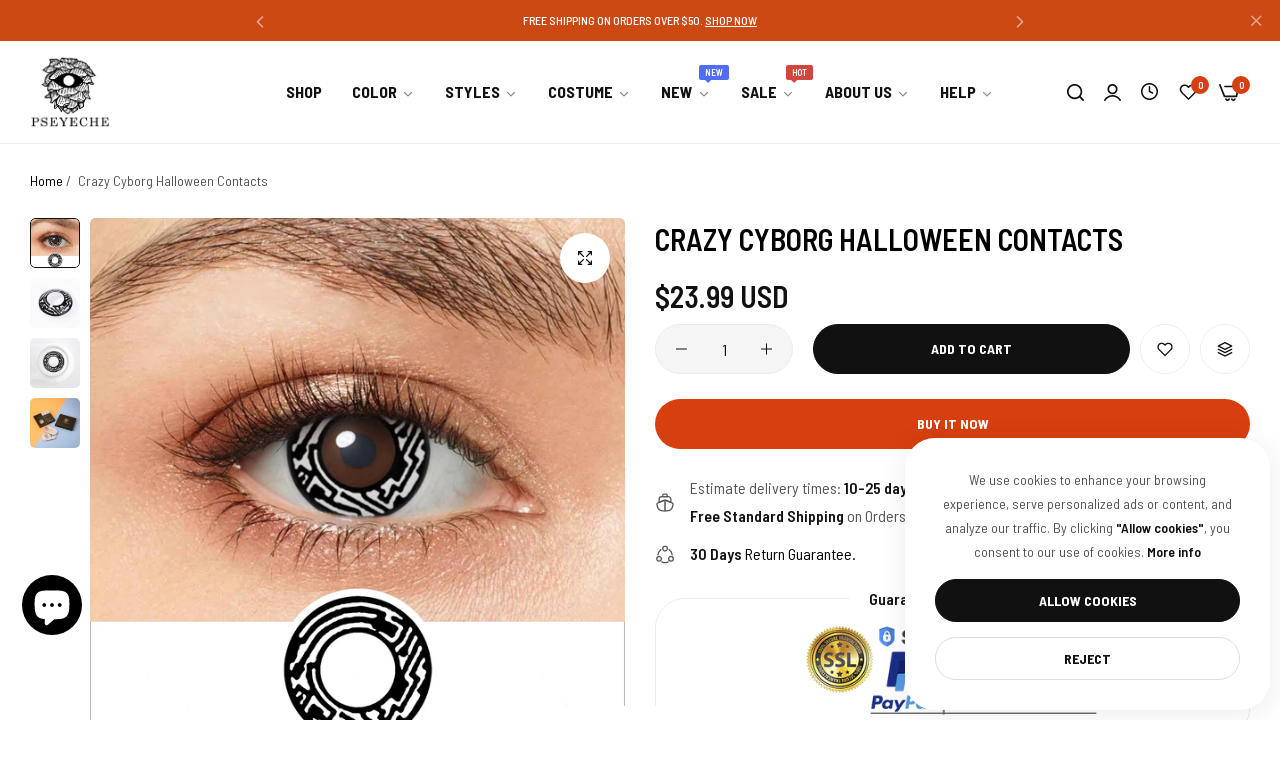

--- FILE ---
content_type: text/css
request_url: https://pseyeche.com/cdn/shop/t/13/assets/video.css?v=28863535493590618061702606230
body_size: -51
content:
.bls__video-info{top:0;bottom:0;left:0;right:0;position:absolute;height:100%;display:flex;z-index:2}.full-width-content.bls__video-info{padding:0 6rem}.bls__video-info.position-lt{justify-content:flex-start;align-items:flex-start}.bls__video-info.position-lc{justify-content:flex-start;align-items:center}.bls__video-info.position-lb{justify-content:flex-start;align-items:flex-end}.bls__video-info.position-rt{justify-content:flex-end;align-items:flex-start}.bls__video-info.position-rc{justify-content:flex-end;align-items:center}.bls__video-info.position-rb{justify-content:flex-end;align-items:flex-end}.bls__video-info.position-ct{justify-content:center;align-items:flex-start}.bls__video-info.position-cc{justify-content:center;align-items:center}.bls__video-info.position-cb{justify-content:center;align-items:flex-end}.bls__video-info .bls__section-heading{font-size:var(--heading-font-size);font-weight:var(--custom-heading-font-weight, var(--bls__section-heading-weight));margin-bottom:var(--heading-spacing);line-height:1.1}.bls__video-info .bls__section-heading.size-big{font-size:clamp(4rem,5vw,var(--heading-font-size))}.bls__video-info .bls__section-heading.spacing-big{margin-bottom:clamp(3rem,5vw,var(--heading-spacing))}.bls__video-info .bls__section-subtext{font-size:var(--sub-font-size);font-weight:var(--sub-font-weight, var(--heading-font-weight));margin-bottom:var(--sub-spacing)}.bls__video-info .bls__section-subtext.spacing-big{margin-bottom:clamp(3rem,5vw,var(--sub-spacing))}.bls__video-info .bls__section-desc{font-size:var(--desc-font-size);font-weight:var(--desc-font-weight, var(--base-font-weight));margin-bottom:var(--desc-spacing)}.bls__video-info .bls__section-desc.spacing-big{margin-bottom:clamp(3rem,5vw,var(--desc-spacing))}.text-white.bls__video-info .bls__section-link a{color:var(--heading-color);background-color:var(--color-white);border-color:var(--color-white)}.bls__video-info .btn-play{font-size:0;align-items:center;border-radius:50%;display:inline-flex;height:clamp(4rem,5vw,8rem);justify-content:center;width:clamp(4rem,5vw,8rem);transition:all .3s cubic-bezier(.43,.27,.36,.83);background-color:var(--color-white);margin-bottom:clamp(1rem,5vw,2.5rem);border:1px solid}.bls__video-info .btn-play svg{height:16px;margin-left:2px;width:16px}.bls__video-info .btn-play svg path{fill:var(--color-link)}@media (max-width: 767px){.bls__video-popup .bls__video-thumb,.bls__video-popup .bls__video-thumb .bls__responsive-image{position:absolute;top:0;bottom:0;left:0;right:0}.bls__video-popup .bls__video-thumb .bls__responsive-image:before{display:none}.bls__video-popup .bls__video-info{position:relative;z-index:4}.bls__video-popup .full-width-content.bls__video-info{padding:0 2rem}}.bls__video-content:not(.bls__video-popup) .bls__thmbnail-video{position:absolute;left:0;right:0;bottom:0;top:0;z-index:1}
/*# sourceMappingURL=/cdn/shop/t/13/assets/video.css.map?v=28863535493590618061702606230 */
